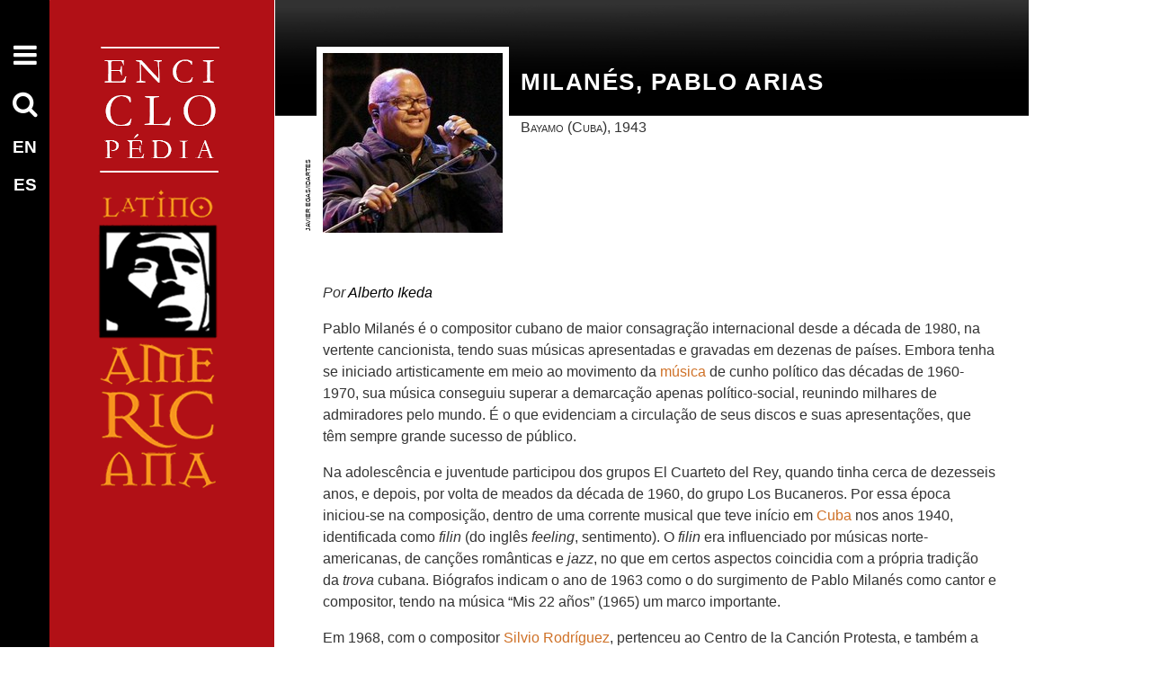

--- FILE ---
content_type: text/html;charset=utf-8
request_url: https://latinoamericana.wiki.br/verbetes/m/milanes-pablo-arias
body_size: 5533
content:
<!DOCTYPE html>
<html xmlns="http://www.w3.org/1999/xhtml" lang="pt-br" dir="ltr" xml:lang="pt-br">
  <head>
    <meta http-equiv="Content-Type" content="text/html; charset=utf-8" />

    
        <base href="https://latinoamericana.wiki.br/verbetes/m/milanes-pablo-arias/" /><!--[if lt IE 7]></base><![endif]-->
    

    
        

<meta content="text/plain" name="DC.format" /><meta content="Verbete" name="DC.type" /><meta content="Música" name="keywords" /><meta content="2016-09-06T16:47:04-02:00" name="DC.date.modified" /><meta content="Música" name="DC.subject" /><meta content="2015-08-13T11:33:58-02:00" name="DC.date.created" /><meta content="pt-br" name="DC.language" />

  
    <style type="text/css" media="screen">
/* - reset.css - */
@media screen {
/* https://latinoamericana.wiki.br/portal_css/reset.css?original=1 */
/* */
* { margin: 0; padding: 0; }
* :link,:visited { text-decoration:none }
* ul,ol { list-style:none; }
* li { display: inline; }
* h1,h2,h3,h4,h5,h6,pre,code { font-size:1em; }
* a img,:link img,:visited img { border:none }
a { outline: none; }
table { border-spacing: 0; }
img { vertical-align: text-bottom; }
iframe { border-width: 0; border-style:none; }
/* */

}

</style>
    <link rel="stylesheet" type="text/css" href="https://latinoamericana.wiki.br/portal_css/Sunburst%20Theme/base-cachekey-f801343216ef2c8d6e9d62cbd0ad7a7e.css" />
        <!--[if lt IE 8]>    
    
    <link rel="stylesheet" type="text/css" media="screen" href="https://latinoamericana.wiki.br/portal_css/Sunburst%20Theme/IEFixes-cachekey-ebed721cef1aee19b38a79e1bed520fe.css" />
        <![endif]-->
    

  
  
    <script type="text/javascript" src="https://latinoamericana.wiki.br/portal_javascripts/Sunburst%20Theme/resourceplone.app.jquery-cachekey-1ef4081a934bf553da9204e8b9ef5a4b.js"></script>


<title>Milanés, Pablo Arias — Enciclopédia Latinoamericana</title>
        
    <link rel="canonical" href="https://latinoamericana.wiki.br/verbetes/m/milanes-pablo-arias" />

    
    


<script type="text/javascript">
        jQuery(function($){
            if (typeof($.datepicker) != "undefined"){
              $.datepicker.setDefaults(
                jQuery.extend($.datepicker.regional['pt-BR'],
                {dateFormat: 'dd/mm/yy'}));
            }
        });
        </script>




    <link rel="search" href="https://latinoamericana.wiki.br/@@search" title="Buscar neste site" />



        
        
        
        
        

        
        <meta name="generator" content="Plone - http://plone.org" />
    


    <meta content="width=device-width, initial-scale=1.0" name="viewport" />
    <title>Enciclopédia Latinoamericana</title>
    <link rel="shortcut icon" href="/++theme++Default/src/favicon.ico" type="image/x-icon" />
    <link rel="apple-touch-icon" href="/++theme++Default/src/touch_icon.png" />
    <link rel="stylesheet" href="//maxcdn.bootstrapcdn.com/font-awesome/4.3.0/css/font-awesome.min.css" />

  </head>

<body dir="ltr" class="template-view portaltype-entry site-Plone section-verbetes subsection-m subsection-m-milanes-pablo-arias userrole-anonymous"><div id="wrapper">

  <!-- HEADER -->

    <header id="main-header">

      <div id="logo" class="header-tile logo-normal">
       <a href="https://latinoamericana.wiki.br" title="Enciclopédia Latinoamericana"><img src="/++theme++Default/src/logo.png" alt="Logo da Enciclopédia Latinoamericana" width="250" height="591" /></a>
      </div>

      <div id="logo" class="header-tile logo-mobile">
       <a href="https://latinoamericana.wiki.br" title="Enciclopédia Latinoamericana"><img src="/++theme++Default/src/logo-mobile.png" alt="Logo da Enciclopédia Latinoamericana" width="360" height="117" /></a>
      </div>

    </header>

    <div class="navigation">
      <a class="open-nav icones">
        <i class="fa fa-bars"></i>
      </a>
      <nav id="main-navigation">
        <ul><li id="portaltab-index_html" class="plain"><a href="https://latinoamericana.wiki.br" title="">Página Inicial</a></li><li id="portaltab-apresentacao" class="plain"><a href="https://latinoamericana.wiki.br/apresentacao" title="">Apresentação</a></li><li id="portaltab-sobre-o-portal" class="plain"><a href="https://latinoamericana.wiki.br/sobre-o-portal" title="">Sobre o Portal</a></li><li id="portaltab-introducao" class="plain"><a href="https://latinoamericana.wiki.br/introducao" title="">Introdução</a></li><li id="portaltab-verbetes" class="selected"><a href="https://latinoamericana.wiki.br/verbetes" title="">Verbetes</a></li><li id="portaltab-america-latina-em-mapas" class="plain"><a href="https://latinoamericana.wiki.br/america-latina-em-mapas" title="">América Latina em Mapas</a></li><li id="portaltab-america-latina-em-numeros" class="plain"><a href="https://latinoamericana.wiki.br/america-latina-em-numeros" title="">América Latina em Números</a></li><li id="portaltab-autores" class="plain"><a href="https://latinoamericana.wiki.br/autores" title="">Autores</a></li><li id="portaltab-expediente" class="plain"><a href="https://latinoamericana.wiki.br/expediente" title="">Expediente</a></li></ul>
      </nav>
      <a href="https://latinoamericana.wiki.br/@@search" class="icones" id="link-search">
            <i class="fa fa-search"></i>
          </a>
      <div class="idiomas" id="link-en">
        <a href="/en">EN</a>
      </div>
      <div class="idiomas" id="link-es">
         <a href="/es">ES</a>
      </div>
      
    </div>

  <!-- CONTEUDO -->

    <div id="main" role="main">

      <div class="busca"><div id="portal-searchbox">

    <form id="nolivesearchGadget_form" action="https://latinoamericana.wiki.br/@@search">

        <div class="LSBox">
        <label class="hiddenStructure" for="nolivesearchGadget">Busca</label>

        <input name="Title" type="text" size="18" title="Pesquisar na Latinoamericana" placeholder="Pesquisar na Latinoamericana" accesskey="4" class="searchField" id="nolivesearchGadget" />

        <input class="searchButton" type="submit" value="" />

        

        <div class="LSResult" id="LSResult"><div class="LSShadow" id="LSShadow"></div></div>
        </div>
    </form>

    <div id="portal-advanced-search" class="hiddenStructure">
        <a href="https://latinoamericana.wiki.br/@@search" accesskey="5">Busca Avançada…</a>
    </div>

</div></div>

      

      <main id="main-content">

            <div id="viewlet-above-content">
</div>

            
                <div class="">

                    

                    

    <dl class="portalMessage info" id="kssPortalMessage" style="display:none">
        <dt>Info</dt>
        <dd></dd>
    </dl>



                    
                        <div id="content">

                            

                            
      <div vocab="http://schema.org/" typeof="Article">
        
        <div class="entry-background">
          
          <span class="image-byline"></span>
          <img src="++theme++Default/src/gradiente.png" class="gradiente" />
        </div>

        <div class="entry-header">
          <img src="https://latinoamericana.wiki.br/verbetes/m/milanes-pablo-arias/@@images/bd16af02-dfad-4737-a4b2-a2703c0aa780.jpeg" alt="Milanés, Pablo Arias" title="Milanés, Pablo Arias" height="200" width="200" />
          <span class="image-byline">Javier Egas/IDARTES</span>
          <h1 property="name" class="documentFirstHeading">Milanés, Pablo Arias</h1>
          <p class="entry-subtitle">
            Bayamo (Cuba), 1943
          </p>
        </div>

        <div class="entry-content">

          <p property="author" class="entry-author">
            <a href="https://latinoamericana.wiki.br/autores/ai">
              Alberto Ikeda
            </a>
            <span class="author-warning"><span>
          </span></span></p>

          

          <div id="content-core">
            <div property="text" class="">
              <div><p>Pablo Milanés é o compositor cubano de maior consagração internacional desde a década de 1980, na vertente cancionista, tendo suas músicas apresentadas e gravadas em dezenas de países. Embora tenha se iniciado artisticamente em meio ao movimento da <a title="" href="https://latinoamericana.wiki.br/verbetes/m/musica" class="internal-link" target="_self">música</a> de cunho político das décadas de 1960-1970, sua música conseguiu superar a demarcação apenas político-social, reunindo milhares de admiradores pelo mundo. É o que evidenciam a circulação de seus discos e suas apresentações, que têm sempre grande sucesso de público.</p>
<p>Na adolescência e juventude participou dos grupos El Cuarteto del Rey, quando tinha cerca de dezesseis anos, e depois, por volta de meados da década de 1960, do grupo Los Bucaneros. Por essa época iniciou-se na composição, dentro de uma corrente musical que teve início em <a href="https://latinoamericana.wiki.br/verbetes/c/cuba" class="internal-link"> Cuba </a> nos anos 1940, identificada como <em> filin </em> (do inglês <em> feeling</em>, sentimento). O <em> filin </em> era influenciado por músicas norte-americanas, de canções românticas e <em> jazz</em>, no que em certos aspectos coincidia com a própria tradição da <em> trova </em> cubana. Biógrafos indicam o ano de 1963 como o do surgimento de Pablo Milanés como cantor e compositor, tendo na música “Mis 22 años” (1965) um marco importante.</p>
<p>Em 1968, com o compositor <a title="" href="https://latinoamericana.wiki.br/verbetes/r/rodriguez-silvio" class="internal-link" target="_self"> Silvio Ro­dríguez</a>, pertenceu ao Centro de la Canción Protesta, e também a um dos mais reconhecidos órgãos culturais de Cuba, a <a href="https://latinoamericana.wiki.br/verbetes/c/casa-de-las-americas" class="internal-link"> Casa de las Américas</a>. Participou ainda do Grupo de Experimentación Sonora (GES), no Instituto Cubano de Artes e Indústria Cinematográficas (ICAIC), criado em 1969, sob a liderança do compositor e regente Leo Brouwer. Foi, também, um dos fundadores do movimento da <em> Nueva Trova </em> cubana. Sua imagem está bastante ligada à de Silvio Rodríguez, com quem, em 1968, realizou o primeiro recital na Casa de las Américas, pois são da mesma geração de compositores cubanos que obtiveram projeção atrelados aos movimentos de renovação musical e de projeção política.</p>
<p>O primeiro disco oficial de Milanés foi lançado em 1973, intitulado <em> Versos sencillos de José Martí </em> (1853-1895), herói nacional libertador e poeta de Cuba. Em seguida, em 1975, lançou outro disco de homenagem: <em> Pablo Milanés canta Nicolás Guillén </em> (1902-1989), poeta cubano igualmente bastante reconhecido. Daí seguiu-se uma discografia de várias dezenas de títulos e músicas, muitas das quais já são clássicas no repertório do cancioneiro latino-americano, como “Yolanda”, “Yo no te pido”, “Canción” (“De qué callada manera”, poema de Nicollás Guillén), “Años”, “Canción por la unidad latinoamericana”, “Son de Cuba y Puerto Rico”, e dezenas mais.</p>
<p>Em 1972, realizou sua primeira apresentação fora de Cuba, participando de um festival na cidade de Valparaíso, no <a href="https://latinoamericana.wiki.br/verbetes/c/chile" class="internal-link"> Chile</a>, onde conheceu o então presidente <a title="" href="https://latinoamericana.wiki.br/verbetes/a/allende-salvador" class="internal-link" target="_self"> Salvador <span class="TEXTO-Remissivos"> </span> Allende</a> – socialista, a quem, anos depois, dedicou algumas músicas. Em 1975, atuou nas cidades de Berlim e do <a href="https://latinoamericana.wiki.br/verbetes/m/mexico" class="internal-link"> México </a> e no ano seguinte foi para a Espanha, em carreira internacional – que, a partir da década de 1980 somente conheceu êxitos. Teve, inclusive, quatro músicas incorporadas em um único disco de trilha sonora internacional de telenovela brasileira em 1994 (<em>Tropicaliente</em>), incluindo: “Quien me tienda la mano [al pasar]”; “Años”, gravada com <a href="https://latinoamericana.wiki.br/verbetes/s/sosa-mercedes" class="internal-link"> Mercedes Sosa</a>; “De que callada manera”, em gravação com Ana Belén; e “Canción unidad” [“Can­ción por la unidad latinoamericana”]. Além das composições vocais, musicou filmes, documentários e séries para a televisão. A variedade temática e de gêneros (ritmos) é igualmente grande, incluindo: <em> son</em>, bolero, <em> canción</em>, <em> guajira</em>, <em> guaguancó</em>, balada e outros.</p>
<p>Em 2007, com a colaboração de vários artistas, lançou o álbum <i>Regalo</i>, que lhe valeu o Grammy Latino de melhor álbum tropical. </p></div>
            </div>
          </div>

        </div>

        <div class="relatedItems">
    <div class="visualClear" id="clear-space-before-relatedItemBox"><!-- --></div>
    <dl id="relatedItemBox">
        <dt>Conteúdo relacionado</dt>
        
            <dd>
                <span class="contenttype-entry">
                    
                    <a href="https://latinoamericana.wiki.br/verbetes/m/musica" class="state-published" title="">Música</a>
                </span>
            </dd>
        
        
            <dd>
                <span class="contenttype-entry">
                    
                    <a href="https://latinoamericana.wiki.br/verbetes/c/cinema" class="state-published" title="">Cinema</a>
                </span>
            </dd>
        
        
            <dd>
                <span class="contenttype-entry">
                    
                    <a href="https://latinoamericana.wiki.br/verbetes/c/cuba" class="state-published" title="">Cuba</a>
                </span>
            </dd>
        
    </dl>
</div>



    <div class="visualClear"><!-- --></div>

    <div class="documentActions">
        

        

    </div>



        




      </div>
    
                        </div>
                    

                    
                </div>
            

            <div id="viewlet-below-content">





</div>
        </main>

      


      <div class="clear"> </div>

        <!-- FOOTER -->
        <footer role="contentinfo">

          <div class="endereco">
            <a href="http://www.boitempoeditorial.com.br"><img src="/++theme++Default/src/logo-footer.png" alt="Logo da Boitempo Editorial" width="74" height="87" /></a>
            R. Pereira Leite, 373 | Sumarezinho | 05442-000 <br />
            São Paulo | SP | Brasil <br />
            Tel.: (55 11) 3875-7285/50 <br />
            Fax: (55 11) 3872-6869 <br />
            Copyright 2015 Boitempo
          </div>

          <div class="social-footer">
            <em>Siga a Boitempo</em>
            <a href="https://www.facebook.com/Boitempo" target="_blank" class="ico-facebook" title="Facebook"> Facebook
            </a>

            <a href="https://twitter.com/editoraboitempo" target="_blank" class="ico-twitter" title="Twitter"> twitter</a>

            <a href="https://plus.google.com/u/0/100538854637780878070/posts" target="_blank" class="ico-gplus" title="Google Plus"> google +</a>

            <a href="https://www.youtube.com/user/imprensaboitempo" target="_blank" class="ico-youtube" title="Youtube"> youtube</a>

            <a href="https://instagram.com/boitempo" target="_blank" class="ico-instagram" title="Instagram"> instagram</a>

          </div>

        </footer>

    </div>

  </div><div class="clear"> </div>
            





<script>
  (function(i,s,o,g,r,a,m){i['GoogleAnalyticsObject']=r;i[r]=i[r]||function(){
  (i[r].q=i[r].q||[]).push(arguments)},i[r].l=1*new Date();a=s.createElement(o),
  m=s.getElementsByTagName(o)[0];a.async=1;a.src=g;m.parentNode.insertBefore(a,m)
  })(window,document,'script','https://www.google-analytics.com/analytics.js','ga');

  ga('create', 'UA-36487992-2', 'auto');
  ga('send', 'pageview');

</script>
        <script defer src="https://static.cloudflareinsights.com/beacon.min.js/vcd15cbe7772f49c399c6a5babf22c1241717689176015" integrity="sha512-ZpsOmlRQV6y907TI0dKBHq9Md29nnaEIPlkf84rnaERnq6zvWvPUqr2ft8M1aS28oN72PdrCzSjY4U6VaAw1EQ==" data-cf-beacon='{"version":"2024.11.0","token":"835794c8cc084a63965a9f77a59dca89","r":1,"server_timing":{"name":{"cfCacheStatus":true,"cfEdge":true,"cfExtPri":true,"cfL4":true,"cfOrigin":true,"cfSpeedBrain":true},"location_startswith":null}}' crossorigin="anonymous"></script>
</body>
</html>